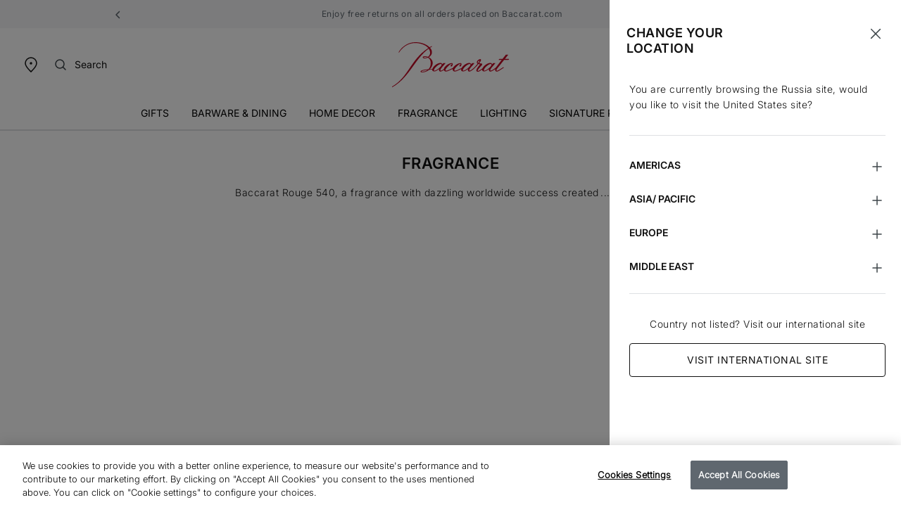

--- FILE ---
content_type: text/html;charset=UTF-8
request_url: https://www.baccarat.com/on/demandware.store/Sites-EUROPE-Site/en_RU/Page-Locale?modal=country
body_size: 3672
content:
<div class="modal js-selector-modal selector-modal fade" id="countrySelectorModal" tabindex="-1" role="dialog" aria-label="Country Selector" aria-hidden="true">
    <div class="modal-dialog country-selector-modal-dialog">
        <div class="modal-content country-selector-modal b-0">
            <div class="modal-header b-0">
                <span class="modal-header-title">
                    <div class="title-wrapper">
                        <h2 class="modal-title country-selector-title mb-0">
                            
                                Change your location
                            
                        </h2>
                    </div>
                    <button type="button" class="modal-close pt-0" data-dismiss="modal" data-action="/on/demandware.store/Sites-EUROPE-Site/en_RU/Page-SetLocale" data-code="en_RU" data-currency-code="EUR" data-site-id="EUROPE">
                        <span aria-hidden="true">
                            






<span class="svg-wrapper svg-icon-close " >
<svg xmlns='http://www.w3.org/2000/svg' class='h-auto svg-inline icon-close' width='24' height='24' viewBox='0 0 24 24' aria-hidden='true' fill='none'><path d='M5.63599 18.3638L18.3639 5.63585' stroke='#3E464A' stroke-width='1.5' stroke-linecap='round' stroke-linejoin='round'/><path d='M5.73145 5.54199L18.2687 18.4578' stroke='#3E464A' stroke-width='1.5' stroke-linecap='round' stroke-linejoin='round'/></svg>
</span>

                        </span>
                        <span class="sr-only">
                            Close
                        </span>
                    </button>
                </span>
            </div>
            <div id="modal-body-accordion" class="modal-body country-selector-wrapper">
                <p class="modal-information country-selector-info mb-0 pb-32">
                    
                        
                    
                        
                    
                        
                            
                                
                                
                                    You are currently browsing the <b>Russia</b> site, would you like to visit the <b>United States</b> site?
                                
                            
                            
                </p>
                <div class="pt-32">
                    









    
        
            <button type="button" class="region-btn" data-toggle="collapse" data-target="#collapseRegion0" aria-expanded="false" aria-controls="collapse-region0">
                Americas
                <span class="region-expander">
                    






<span class="svg-wrapper svg-icon-plus " >
<svg xmlns='http://www.w3.org/2000/svg' class='h-auto svg-inline icon-plus' width='24' height='24' viewBox='0 0 24 24' aria-hidden='true' fill='none'><path d='M12 12V18M6 12H12H6ZM18 12H12H18ZM12 12V6V12Z' stroke='#3E464A' stroke-width='1.5' stroke-linecap='round' stroke-linejoin='round'/></svg>
</span>

                </span>
                <span class="region-collapser d-none">
                    






<span class="svg-wrapper svg-icon-minus " >
<svg xmlns='http://www.w3.org/2000/svg' class='h-auto svg-inline icon-minus' width='24' height='24' viewBox='0 0 24 24' aria-hidden='true' fill='none'><path d='M6 12H12H18' stroke='#3E464A' stroke-width='1.5' stroke-linecap='round' stroke-linejoin='round'/></svg>
</span>

                </span>
            </button>
            <ul id="collapseRegion0" class="country-selector accordion-collapse collapse pt-4 px-0" data-parent="#modal-body-accordion">
                
                    <li class="country-selector-btn-container">
                        <button type="button" class="country-selector-btn js-country-selector-btn " data-action="https://www.baccarat.com/on/demandware.store/Sites-EUROPE-Site/en_RU/Page-SetLocale" data-code="en_US" data-currency-code="USD" data-site-id="NORA">
                            <p class="country mb-0">
                                
                                    United States
                                
                            </p>
                            <span class="currency">
                                USD
                                $
                            </span>
                            
                                






<span class="svg-wrapper svg-icon-bag " >
<svg xmlns='http://www.w3.org/2000/svg' class='h-auto svg-inline icon-bag' width='20' height='20' viewBox='0 0 20 20' aria-hidden='true' fill='none'><path d='M16.051 8.07975L17.2048 15.5798C17.3601 16.5893 16.579 17.4998 15.5576 17.4998H4.4429C3.42143 17.4998 2.64029 16.5893 2.79562 15.5798L3.94946 8.07975C4.07455 7.26669 4.77413 6.6665 5.59675 6.6665H14.4037C15.2263 6.6665 15.9259 7.26669 16.051 8.07975Z' stroke='#3E464A' stroke-width='1.5' stroke-linecap='round' stroke-linejoin='round'/><path d='M11.6668 4.16667C11.6668 3.24619 10.9207 2.5 10.0002 2.5C9.07966 2.5 8.3335 3.24619 8.3335 4.16667' stroke='#3E464A' stroke-width='1.5' stroke-linecap='round' stroke-linejoin='round'/></svg>
</span>

                            
                        </button>
                    </li>
                
                
                    <hr class="mt-24" />
                
            </ul>
        
    
        
            <button type="button" class="region-btn" data-toggle="collapse" data-target="#collapseRegion1" aria-expanded="false" aria-controls="collapse-region1">
                Asia/ Pacific
                <span class="region-expander">
                    






<span class="svg-wrapper svg-icon-plus " >
<svg xmlns='http://www.w3.org/2000/svg' class='h-auto svg-inline icon-plus' width='24' height='24' viewBox='0 0 24 24' aria-hidden='true' fill='none'><path d='M12 12V18M6 12H12H6ZM18 12H12H18ZM12 12V6V12Z' stroke='#3E464A' stroke-width='1.5' stroke-linecap='round' stroke-linejoin='round'/></svg>
</span>

                </span>
                <span class="region-collapser d-none">
                    






<span class="svg-wrapper svg-icon-minus " >
<svg xmlns='http://www.w3.org/2000/svg' class='h-auto svg-inline icon-minus' width='24' height='24' viewBox='0 0 24 24' aria-hidden='true' fill='none'><path d='M6 12H12H18' stroke='#3E464A' stroke-width='1.5' stroke-linecap='round' stroke-linejoin='round'/></svg>
</span>

                </span>
            </button>
            <ul id="collapseRegion1" class="country-selector accordion-collapse collapse pt-4 px-0" data-parent="#modal-body-accordion">
                
                    <li class="country-selector-btn-container">
                        <button type="button" class="country-selector-btn js-country-selector-btn " data-action="https://www.baccarat.com/on/demandware.store/Sites-EUROPE-Site/en_RU/Page-SetLocale" data-code="zh_CN" data-currency-code="CNY" data-site-id="APAC">
                            <p class="country mb-0">
                                
                                    

                                    <span lang="zh">
                                        中国大陆 
                                    </span>
                                    <span>
                                        / Mainland China
                                    </span>
                                
                            </p>
                            <span class="currency">
                                CNY
                                &yen;
                            </span>
                            
                        </button>
                    </li>
                
                    <li class="country-selector-btn-container">
                        <button type="button" class="country-selector-btn js-country-selector-btn " data-action="https://www.baccarat.com/on/demandware.store/Sites-EUROPE-Site/en_RU/Page-SetLocale" data-code="en_HK" data-currency-code="" data-site-id="APAC">
                            <p class="country mb-0">
                                
                                    

                                    <span lang="zh">
                                        中國香港特別行政區 
                                    </span>
                                    <span>
                                        / Hong Kong S.A.R.
                                    </span>
                                
                            </p>
                            <span class="currency">
                                
                                HK$
                            </span>
                            
                                






<span class="svg-wrapper svg-icon-bag " >
<svg xmlns='http://www.w3.org/2000/svg' class='h-auto svg-inline icon-bag' width='20' height='20' viewBox='0 0 20 20' aria-hidden='true' fill='none'><path d='M16.051 8.07975L17.2048 15.5798C17.3601 16.5893 16.579 17.4998 15.5576 17.4998H4.4429C3.42143 17.4998 2.64029 16.5893 2.79562 15.5798L3.94946 8.07975C4.07455 7.26669 4.77413 6.6665 5.59675 6.6665H14.4037C15.2263 6.6665 15.9259 7.26669 16.051 8.07975Z' stroke='#3E464A' stroke-width='1.5' stroke-linecap='round' stroke-linejoin='round'/><path d='M11.6668 4.16667C11.6668 3.24619 10.9207 2.5 10.0002 2.5C9.07966 2.5 8.3335 3.24619 8.3335 4.16667' stroke='#3E464A' stroke-width='1.5' stroke-linecap='round' stroke-linejoin='round'/></svg>
</span>

                            
                        </button>
                    </li>
                
                    <li class="country-selector-btn-container">
                        <button type="button" class="country-selector-btn js-country-selector-btn " data-action="https://www.baccarat.com/on/demandware.store/Sites-EUROPE-Site/en_RU/Page-SetLocale" data-code="ja_JP" data-currency-code="JPY" data-site-id="JAPAN">
                            <p class="country mb-0">
                                
                                    

                                    <span lang="ja">
                                        日本 
                                    </span>
                                    <span>
                                        / Japan
                                    </span>
                                
                            </p>
                            <span class="currency">
                                JPY
                                &yen;
                            </span>
                            
                                






<span class="svg-wrapper svg-icon-bag " >
<svg xmlns='http://www.w3.org/2000/svg' class='h-auto svg-inline icon-bag' width='20' height='20' viewBox='0 0 20 20' aria-hidden='true' fill='none'><path d='M16.051 8.07975L17.2048 15.5798C17.3601 16.5893 16.579 17.4998 15.5576 17.4998H4.4429C3.42143 17.4998 2.64029 16.5893 2.79562 15.5798L3.94946 8.07975C4.07455 7.26669 4.77413 6.6665 5.59675 6.6665H14.4037C15.2263 6.6665 15.9259 7.26669 16.051 8.07975Z' stroke='#3E464A' stroke-width='1.5' stroke-linecap='round' stroke-linejoin='round'/><path d='M11.6668 4.16667C11.6668 3.24619 10.9207 2.5 10.0002 2.5C9.07966 2.5 8.3335 3.24619 8.3335 4.16667' stroke='#3E464A' stroke-width='1.5' stroke-linecap='round' stroke-linejoin='round'/></svg>
</span>

                            
                        </button>
                    </li>
                
                    <li class="country-selector-btn-container">
                        <button type="button" class="country-selector-btn js-country-selector-btn " data-action="https://www.baccarat.com/on/demandware.store/Sites-EUROPE-Site/en_RU/Page-SetLocale" data-code="en_SG" data-currency-code="" data-site-id="APAC">
                            <p class="country mb-0">
                                
                                    Singapore
                                
                            </p>
                            <span class="currency">
                                
                                S$
                            </span>
                            
                                






<span class="svg-wrapper svg-icon-bag " >
<svg xmlns='http://www.w3.org/2000/svg' class='h-auto svg-inline icon-bag' width='20' height='20' viewBox='0 0 20 20' aria-hidden='true' fill='none'><path d='M16.051 8.07975L17.2048 15.5798C17.3601 16.5893 16.579 17.4998 15.5576 17.4998H4.4429C3.42143 17.4998 2.64029 16.5893 2.79562 15.5798L3.94946 8.07975C4.07455 7.26669 4.77413 6.6665 5.59675 6.6665H14.4037C15.2263 6.6665 15.9259 7.26669 16.051 8.07975Z' stroke='#3E464A' stroke-width='1.5' stroke-linecap='round' stroke-linejoin='round'/><path d='M11.6668 4.16667C11.6668 3.24619 10.9207 2.5 10.0002 2.5C9.07966 2.5 8.3335 3.24619 8.3335 4.16667' stroke='#3E464A' stroke-width='1.5' stroke-linecap='round' stroke-linejoin='round'/></svg>
</span>

                            
                        </button>
                    </li>
                
                    <li class="country-selector-btn-container">
                        <button type="button" class="country-selector-btn js-country-selector-btn " data-action="https://www.baccarat.com/on/demandware.store/Sites-EUROPE-Site/en_RU/Page-SetLocale" data-code="ko_KR" data-currency-code="KRW" data-site-id="APAC">
                            <p class="country mb-0">
                                
                                    

                                    <span lang="ko">
                                        대한민국 
                                    </span>
                                    <span>
                                        / South Korea
                                    </span>
                                
                            </p>
                            <span class="currency">
                                KRW
                                ₩
                            </span>
                            
                                






<span class="svg-wrapper svg-icon-bag " >
<svg xmlns='http://www.w3.org/2000/svg' class='h-auto svg-inline icon-bag' width='20' height='20' viewBox='0 0 20 20' aria-hidden='true' fill='none'><path d='M16.051 8.07975L17.2048 15.5798C17.3601 16.5893 16.579 17.4998 15.5576 17.4998H4.4429C3.42143 17.4998 2.64029 16.5893 2.79562 15.5798L3.94946 8.07975C4.07455 7.26669 4.77413 6.6665 5.59675 6.6665H14.4037C15.2263 6.6665 15.9259 7.26669 16.051 8.07975Z' stroke='#3E464A' stroke-width='1.5' stroke-linecap='round' stroke-linejoin='round'/><path d='M11.6668 4.16667C11.6668 3.24619 10.9207 2.5 10.0002 2.5C9.07966 2.5 8.3335 3.24619 8.3335 4.16667' stroke='#3E464A' stroke-width='1.5' stroke-linecap='round' stroke-linejoin='round'/></svg>
</span>

                            
                        </button>
                    </li>
                
                
                    <hr class="mt-24" />
                
            </ul>
        
    
        
            <button type="button" class="region-btn" data-toggle="collapse" data-target="#collapseRegion2" aria-expanded="false" aria-controls="collapse-region2">
                Europe
                <span class="region-expander">
                    






<span class="svg-wrapper svg-icon-plus " >
<svg xmlns='http://www.w3.org/2000/svg' class='h-auto svg-inline icon-plus' width='24' height='24' viewBox='0 0 24 24' aria-hidden='true' fill='none'><path d='M12 12V18M6 12H12H6ZM18 12H12H18ZM12 12V6V12Z' stroke='#3E464A' stroke-width='1.5' stroke-linecap='round' stroke-linejoin='round'/></svg>
</span>

                </span>
                <span class="region-collapser d-none">
                    






<span class="svg-wrapper svg-icon-minus " >
<svg xmlns='http://www.w3.org/2000/svg' class='h-auto svg-inline icon-minus' width='24' height='24' viewBox='0 0 24 24' aria-hidden='true' fill='none'><path d='M6 12H12H18' stroke='#3E464A' stroke-width='1.5' stroke-linecap='round' stroke-linejoin='round'/></svg>
</span>

                </span>
            </button>
            <ul id="collapseRegion2" class="country-selector accordion-collapse collapse pt-4 px-0" data-parent="#modal-body-accordion">
                
                    <li class="country-selector-btn-container">
                        <button type="button" class="country-selector-btn js-country-selector-btn " data-action="https://www.baccarat.com/on/demandware.store/Sites-EUROPE-Site/en_RU/Page-SetLocale" data-code="de_AT" data-currency-code="EUR" data-site-id="EUROPE">
                            <p class="country mb-0">
                                
                                    Austria
                                
                            </p>
                            <span class="currency">
                                EUR
                                &euro;
                            </span>
                            
                                






<span class="svg-wrapper svg-icon-bag " >
<svg xmlns='http://www.w3.org/2000/svg' class='h-auto svg-inline icon-bag' width='20' height='20' viewBox='0 0 20 20' aria-hidden='true' fill='none'><path d='M16.051 8.07975L17.2048 15.5798C17.3601 16.5893 16.579 17.4998 15.5576 17.4998H4.4429C3.42143 17.4998 2.64029 16.5893 2.79562 15.5798L3.94946 8.07975C4.07455 7.26669 4.77413 6.6665 5.59675 6.6665H14.4037C15.2263 6.6665 15.9259 7.26669 16.051 8.07975Z' stroke='#3E464A' stroke-width='1.5' stroke-linecap='round' stroke-linejoin='round'/><path d='M11.6668 4.16667C11.6668 3.24619 10.9207 2.5 10.0002 2.5C9.07966 2.5 8.3335 3.24619 8.3335 4.16667' stroke='#3E464A' stroke-width='1.5' stroke-linecap='round' stroke-linejoin='round'/></svg>
</span>

                            
                        </button>
                    </li>
                
                    <li class="country-selector-btn-container">
                        <button type="button" class="country-selector-btn js-country-selector-btn " data-action="https://www.baccarat.com/on/demandware.store/Sites-EUROPE-Site/en_RU/Page-SetLocale" data-code="fr_BE" data-currency-code="EUR" data-site-id="EUROPE">
                            <p class="country mb-0">
                                
                                    Belgium
                                
                            </p>
                            <span class="currency">
                                EUR
                                &euro;
                            </span>
                            
                                






<span class="svg-wrapper svg-icon-bag " >
<svg xmlns='http://www.w3.org/2000/svg' class='h-auto svg-inline icon-bag' width='20' height='20' viewBox='0 0 20 20' aria-hidden='true' fill='none'><path d='M16.051 8.07975L17.2048 15.5798C17.3601 16.5893 16.579 17.4998 15.5576 17.4998H4.4429C3.42143 17.4998 2.64029 16.5893 2.79562 15.5798L3.94946 8.07975C4.07455 7.26669 4.77413 6.6665 5.59675 6.6665H14.4037C15.2263 6.6665 15.9259 7.26669 16.051 8.07975Z' stroke='#3E464A' stroke-width='1.5' stroke-linecap='round' stroke-linejoin='round'/><path d='M11.6668 4.16667C11.6668 3.24619 10.9207 2.5 10.0002 2.5C9.07966 2.5 8.3335 3.24619 8.3335 4.16667' stroke='#3E464A' stroke-width='1.5' stroke-linecap='round' stroke-linejoin='round'/></svg>
</span>

                            
                        </button>
                    </li>
                
                    <li class="country-selector-btn-container">
                        <button type="button" class="country-selector-btn js-country-selector-btn " data-action="https://www.baccarat.com/on/demandware.store/Sites-EUROPE-Site/en_RU/Page-SetLocale" data-code="en_BG" data-currency-code="EUR" data-site-id="EUROPE">
                            <p class="country mb-0">
                                
                                    Bulgaria
                                
                            </p>
                            <span class="currency">
                                EUR
                                &euro;
                            </span>
                            
                                






<span class="svg-wrapper svg-icon-bag " >
<svg xmlns='http://www.w3.org/2000/svg' class='h-auto svg-inline icon-bag' width='20' height='20' viewBox='0 0 20 20' aria-hidden='true' fill='none'><path d='M16.051 8.07975L17.2048 15.5798C17.3601 16.5893 16.579 17.4998 15.5576 17.4998H4.4429C3.42143 17.4998 2.64029 16.5893 2.79562 15.5798L3.94946 8.07975C4.07455 7.26669 4.77413 6.6665 5.59675 6.6665H14.4037C15.2263 6.6665 15.9259 7.26669 16.051 8.07975Z' stroke='#3E464A' stroke-width='1.5' stroke-linecap='round' stroke-linejoin='round'/><path d='M11.6668 4.16667C11.6668 3.24619 10.9207 2.5 10.0002 2.5C9.07966 2.5 8.3335 3.24619 8.3335 4.16667' stroke='#3E464A' stroke-width='1.5' stroke-linecap='round' stroke-linejoin='round'/></svg>
</span>

                            
                        </button>
                    </li>
                
                    <li class="country-selector-btn-container">
                        <button type="button" class="country-selector-btn js-country-selector-btn " data-action="https://www.baccarat.com/on/demandware.store/Sites-EUROPE-Site/en_RU/Page-SetLocale" data-code="en_HR" data-currency-code="EUR" data-site-id="EUROPE">
                            <p class="country mb-0">
                                
                                    Croatia
                                
                            </p>
                            <span class="currency">
                                EUR
                                &euro;
                            </span>
                            
                                






<span class="svg-wrapper svg-icon-bag " >
<svg xmlns='http://www.w3.org/2000/svg' class='h-auto svg-inline icon-bag' width='20' height='20' viewBox='0 0 20 20' aria-hidden='true' fill='none'><path d='M16.051 8.07975L17.2048 15.5798C17.3601 16.5893 16.579 17.4998 15.5576 17.4998H4.4429C3.42143 17.4998 2.64029 16.5893 2.79562 15.5798L3.94946 8.07975C4.07455 7.26669 4.77413 6.6665 5.59675 6.6665H14.4037C15.2263 6.6665 15.9259 7.26669 16.051 8.07975Z' stroke='#3E464A' stroke-width='1.5' stroke-linecap='round' stroke-linejoin='round'/><path d='M11.6668 4.16667C11.6668 3.24619 10.9207 2.5 10.0002 2.5C9.07966 2.5 8.3335 3.24619 8.3335 4.16667' stroke='#3E464A' stroke-width='1.5' stroke-linecap='round' stroke-linejoin='round'/></svg>
</span>

                            
                        </button>
                    </li>
                
                    <li class="country-selector-btn-container">
                        <button type="button" class="country-selector-btn js-country-selector-btn " data-action="https://www.baccarat.com/on/demandware.store/Sites-EUROPE-Site/en_RU/Page-SetLocale" data-code="en_CY" data-currency-code="EUR" data-site-id="EUROPE">
                            <p class="country mb-0">
                                
                                    Cyprus
                                
                            </p>
                            <span class="currency">
                                EUR
                                &euro;
                            </span>
                            
                                






<span class="svg-wrapper svg-icon-bag " >
<svg xmlns='http://www.w3.org/2000/svg' class='h-auto svg-inline icon-bag' width='20' height='20' viewBox='0 0 20 20' aria-hidden='true' fill='none'><path d='M16.051 8.07975L17.2048 15.5798C17.3601 16.5893 16.579 17.4998 15.5576 17.4998H4.4429C3.42143 17.4998 2.64029 16.5893 2.79562 15.5798L3.94946 8.07975C4.07455 7.26669 4.77413 6.6665 5.59675 6.6665H14.4037C15.2263 6.6665 15.9259 7.26669 16.051 8.07975Z' stroke='#3E464A' stroke-width='1.5' stroke-linecap='round' stroke-linejoin='round'/><path d='M11.6668 4.16667C11.6668 3.24619 10.9207 2.5 10.0002 2.5C9.07966 2.5 8.3335 3.24619 8.3335 4.16667' stroke='#3E464A' stroke-width='1.5' stroke-linecap='round' stroke-linejoin='round'/></svg>
</span>

                            
                        </button>
                    </li>
                
                    <li class="country-selector-btn-container">
                        <button type="button" class="country-selector-btn js-country-selector-btn " data-action="https://www.baccarat.com/on/demandware.store/Sites-EUROPE-Site/en_RU/Page-SetLocale" data-code="en_CZ" data-currency-code="EUR" data-site-id="EUROPE">
                            <p class="country mb-0">
                                
                                    Czechia
                                
                            </p>
                            <span class="currency">
                                EUR
                                &euro;
                            </span>
                            
                                






<span class="svg-wrapper svg-icon-bag " >
<svg xmlns='http://www.w3.org/2000/svg' class='h-auto svg-inline icon-bag' width='20' height='20' viewBox='0 0 20 20' aria-hidden='true' fill='none'><path d='M16.051 8.07975L17.2048 15.5798C17.3601 16.5893 16.579 17.4998 15.5576 17.4998H4.4429C3.42143 17.4998 2.64029 16.5893 2.79562 15.5798L3.94946 8.07975C4.07455 7.26669 4.77413 6.6665 5.59675 6.6665H14.4037C15.2263 6.6665 15.9259 7.26669 16.051 8.07975Z' stroke='#3E464A' stroke-width='1.5' stroke-linecap='round' stroke-linejoin='round'/><path d='M11.6668 4.16667C11.6668 3.24619 10.9207 2.5 10.0002 2.5C9.07966 2.5 8.3335 3.24619 8.3335 4.16667' stroke='#3E464A' stroke-width='1.5' stroke-linecap='round' stroke-linejoin='round'/></svg>
</span>

                            
                        </button>
                    </li>
                
                    <li class="country-selector-btn-container">
                        <button type="button" class="country-selector-btn js-country-selector-btn " data-action="https://www.baccarat.com/on/demandware.store/Sites-EUROPE-Site/en_RU/Page-SetLocale" data-code="en_DK" data-currency-code="EUR" data-site-id="EUROPE">
                            <p class="country mb-0">
                                
                                    Denmark
                                
                            </p>
                            <span class="currency">
                                EUR
                                &euro;
                            </span>
                            
                                






<span class="svg-wrapper svg-icon-bag " >
<svg xmlns='http://www.w3.org/2000/svg' class='h-auto svg-inline icon-bag' width='20' height='20' viewBox='0 0 20 20' aria-hidden='true' fill='none'><path d='M16.051 8.07975L17.2048 15.5798C17.3601 16.5893 16.579 17.4998 15.5576 17.4998H4.4429C3.42143 17.4998 2.64029 16.5893 2.79562 15.5798L3.94946 8.07975C4.07455 7.26669 4.77413 6.6665 5.59675 6.6665H14.4037C15.2263 6.6665 15.9259 7.26669 16.051 8.07975Z' stroke='#3E464A' stroke-width='1.5' stroke-linecap='round' stroke-linejoin='round'/><path d='M11.6668 4.16667C11.6668 3.24619 10.9207 2.5 10.0002 2.5C9.07966 2.5 8.3335 3.24619 8.3335 4.16667' stroke='#3E464A' stroke-width='1.5' stroke-linecap='round' stroke-linejoin='round'/></svg>
</span>

                            
                        </button>
                    </li>
                
                    <li class="country-selector-btn-container">
                        <button type="button" class="country-selector-btn js-country-selector-btn " data-action="https://www.baccarat.com/on/demandware.store/Sites-EUROPE-Site/en_RU/Page-SetLocale" data-code="en_FI" data-currency-code="EUR" data-site-id="EUROPE">
                            <p class="country mb-0">
                                
                                    Finland
                                
                            </p>
                            <span class="currency">
                                EUR
                                &euro;
                            </span>
                            
                                






<span class="svg-wrapper svg-icon-bag " >
<svg xmlns='http://www.w3.org/2000/svg' class='h-auto svg-inline icon-bag' width='20' height='20' viewBox='0 0 20 20' aria-hidden='true' fill='none'><path d='M16.051 8.07975L17.2048 15.5798C17.3601 16.5893 16.579 17.4998 15.5576 17.4998H4.4429C3.42143 17.4998 2.64029 16.5893 2.79562 15.5798L3.94946 8.07975C4.07455 7.26669 4.77413 6.6665 5.59675 6.6665H14.4037C15.2263 6.6665 15.9259 7.26669 16.051 8.07975Z' stroke='#3E464A' stroke-width='1.5' stroke-linecap='round' stroke-linejoin='round'/><path d='M11.6668 4.16667C11.6668 3.24619 10.9207 2.5 10.0002 2.5C9.07966 2.5 8.3335 3.24619 8.3335 4.16667' stroke='#3E464A' stroke-width='1.5' stroke-linecap='round' stroke-linejoin='round'/></svg>
</span>

                            
                        </button>
                    </li>
                
                    <li class="country-selector-btn-container">
                        <button type="button" class="country-selector-btn js-country-selector-btn " data-action="https://www.baccarat.com/on/demandware.store/Sites-EUROPE-Site/en_RU/Page-SetLocale" data-code="fr_FR" data-currency-code="EUR" data-site-id="EUROPE">
                            <p class="country mb-0">
                                
                                    France
                                
                            </p>
                            <span class="currency">
                                EUR
                                &euro;
                            </span>
                            
                                






<span class="svg-wrapper svg-icon-bag " >
<svg xmlns='http://www.w3.org/2000/svg' class='h-auto svg-inline icon-bag' width='20' height='20' viewBox='0 0 20 20' aria-hidden='true' fill='none'><path d='M16.051 8.07975L17.2048 15.5798C17.3601 16.5893 16.579 17.4998 15.5576 17.4998H4.4429C3.42143 17.4998 2.64029 16.5893 2.79562 15.5798L3.94946 8.07975C4.07455 7.26669 4.77413 6.6665 5.59675 6.6665H14.4037C15.2263 6.6665 15.9259 7.26669 16.051 8.07975Z' stroke='#3E464A' stroke-width='1.5' stroke-linecap='round' stroke-linejoin='round'/><path d='M11.6668 4.16667C11.6668 3.24619 10.9207 2.5 10.0002 2.5C9.07966 2.5 8.3335 3.24619 8.3335 4.16667' stroke='#3E464A' stroke-width='1.5' stroke-linecap='round' stroke-linejoin='round'/></svg>
</span>

                            
                        </button>
                    </li>
                
                    <li class="country-selector-btn-container">
                        <button type="button" class="country-selector-btn js-country-selector-btn " data-action="https://www.baccarat.com/on/demandware.store/Sites-EUROPE-Site/en_RU/Page-SetLocale" data-code="de_DE" data-currency-code="EUR" data-site-id="EUROPE">
                            <p class="country mb-0">
                                
                                    Germany
                                
                            </p>
                            <span class="currency">
                                EUR
                                &euro;
                            </span>
                            
                                






<span class="svg-wrapper svg-icon-bag " >
<svg xmlns='http://www.w3.org/2000/svg' class='h-auto svg-inline icon-bag' width='20' height='20' viewBox='0 0 20 20' aria-hidden='true' fill='none'><path d='M16.051 8.07975L17.2048 15.5798C17.3601 16.5893 16.579 17.4998 15.5576 17.4998H4.4429C3.42143 17.4998 2.64029 16.5893 2.79562 15.5798L3.94946 8.07975C4.07455 7.26669 4.77413 6.6665 5.59675 6.6665H14.4037C15.2263 6.6665 15.9259 7.26669 16.051 8.07975Z' stroke='#3E464A' stroke-width='1.5' stroke-linecap='round' stroke-linejoin='round'/><path d='M11.6668 4.16667C11.6668 3.24619 10.9207 2.5 10.0002 2.5C9.07966 2.5 8.3335 3.24619 8.3335 4.16667' stroke='#3E464A' stroke-width='1.5' stroke-linecap='round' stroke-linejoin='round'/></svg>
</span>

                            
                        </button>
                    </li>
                
                    <li class="country-selector-btn-container">
                        <button type="button" class="country-selector-btn js-country-selector-btn " data-action="https://www.baccarat.com/on/demandware.store/Sites-EUROPE-Site/en_RU/Page-SetLocale" data-code="fr_GF" data-currency-code="EUR" data-site-id="EUROPE">
                            <p class="country mb-0">
                                
                                    French Guiana
                                
                            </p>
                            <span class="currency">
                                EUR
                                &euro;
                            </span>
                            
                                






<span class="svg-wrapper svg-icon-bag " >
<svg xmlns='http://www.w3.org/2000/svg' class='h-auto svg-inline icon-bag' width='20' height='20' viewBox='0 0 20 20' aria-hidden='true' fill='none'><path d='M16.051 8.07975L17.2048 15.5798C17.3601 16.5893 16.579 17.4998 15.5576 17.4998H4.4429C3.42143 17.4998 2.64029 16.5893 2.79562 15.5798L3.94946 8.07975C4.07455 7.26669 4.77413 6.6665 5.59675 6.6665H14.4037C15.2263 6.6665 15.9259 7.26669 16.051 8.07975Z' stroke='#3E464A' stroke-width='1.5' stroke-linecap='round' stroke-linejoin='round'/><path d='M11.6668 4.16667C11.6668 3.24619 10.9207 2.5 10.0002 2.5C9.07966 2.5 8.3335 3.24619 8.3335 4.16667' stroke='#3E464A' stroke-width='1.5' stroke-linecap='round' stroke-linejoin='round'/></svg>
</span>

                            
                        </button>
                    </li>
                
                    <li class="country-selector-btn-container">
                        <button type="button" class="country-selector-btn js-country-selector-btn " data-action="https://www.baccarat.com/on/demandware.store/Sites-EUROPE-Site/en_RU/Page-SetLocale" data-code="fr_GP" data-currency-code="EUR" data-site-id="EUROPE">
                            <p class="country mb-0">
                                
                                    Guadeloupe
                                
                            </p>
                            <span class="currency">
                                EUR
                                &euro;
                            </span>
                            
                                






<span class="svg-wrapper svg-icon-bag " >
<svg xmlns='http://www.w3.org/2000/svg' class='h-auto svg-inline icon-bag' width='20' height='20' viewBox='0 0 20 20' aria-hidden='true' fill='none'><path d='M16.051 8.07975L17.2048 15.5798C17.3601 16.5893 16.579 17.4998 15.5576 17.4998H4.4429C3.42143 17.4998 2.64029 16.5893 2.79562 15.5798L3.94946 8.07975C4.07455 7.26669 4.77413 6.6665 5.59675 6.6665H14.4037C15.2263 6.6665 15.9259 7.26669 16.051 8.07975Z' stroke='#3E464A' stroke-width='1.5' stroke-linecap='round' stroke-linejoin='round'/><path d='M11.6668 4.16667C11.6668 3.24619 10.9207 2.5 10.0002 2.5C9.07966 2.5 8.3335 3.24619 8.3335 4.16667' stroke='#3E464A' stroke-width='1.5' stroke-linecap='round' stroke-linejoin='round'/></svg>
</span>

                            
                        </button>
                    </li>
                
                    <li class="country-selector-btn-container">
                        <button type="button" class="country-selector-btn js-country-selector-btn " data-action="https://www.baccarat.com/on/demandware.store/Sites-EUROPE-Site/en_RU/Page-SetLocale" data-code="en_GR" data-currency-code="EUR" data-site-id="EUROPE">
                            <p class="country mb-0">
                                
                                    Greece
                                
                            </p>
                            <span class="currency">
                                EUR
                                &euro;
                            </span>
                            
                                






<span class="svg-wrapper svg-icon-bag " >
<svg xmlns='http://www.w3.org/2000/svg' class='h-auto svg-inline icon-bag' width='20' height='20' viewBox='0 0 20 20' aria-hidden='true' fill='none'><path d='M16.051 8.07975L17.2048 15.5798C17.3601 16.5893 16.579 17.4998 15.5576 17.4998H4.4429C3.42143 17.4998 2.64029 16.5893 2.79562 15.5798L3.94946 8.07975C4.07455 7.26669 4.77413 6.6665 5.59675 6.6665H14.4037C15.2263 6.6665 15.9259 7.26669 16.051 8.07975Z' stroke='#3E464A' stroke-width='1.5' stroke-linecap='round' stroke-linejoin='round'/><path d='M11.6668 4.16667C11.6668 3.24619 10.9207 2.5 10.0002 2.5C9.07966 2.5 8.3335 3.24619 8.3335 4.16667' stroke='#3E464A' stroke-width='1.5' stroke-linecap='round' stroke-linejoin='round'/></svg>
</span>

                            
                        </button>
                    </li>
                
                    <li class="country-selector-btn-container">
                        <button type="button" class="country-selector-btn js-country-selector-btn " data-action="https://www.baccarat.com/on/demandware.store/Sites-EUROPE-Site/en_RU/Page-SetLocale" data-code="en_HU" data-currency-code="EUR" data-site-id="EUROPE">
                            <p class="country mb-0">
                                
                                    Hungary
                                
                            </p>
                            <span class="currency">
                                EUR
                                &euro;
                            </span>
                            
                                






<span class="svg-wrapper svg-icon-bag " >
<svg xmlns='http://www.w3.org/2000/svg' class='h-auto svg-inline icon-bag' width='20' height='20' viewBox='0 0 20 20' aria-hidden='true' fill='none'><path d='M16.051 8.07975L17.2048 15.5798C17.3601 16.5893 16.579 17.4998 15.5576 17.4998H4.4429C3.42143 17.4998 2.64029 16.5893 2.79562 15.5798L3.94946 8.07975C4.07455 7.26669 4.77413 6.6665 5.59675 6.6665H14.4037C15.2263 6.6665 15.9259 7.26669 16.051 8.07975Z' stroke='#3E464A' stroke-width='1.5' stroke-linecap='round' stroke-linejoin='round'/><path d='M11.6668 4.16667C11.6668 3.24619 10.9207 2.5 10.0002 2.5C9.07966 2.5 8.3335 3.24619 8.3335 4.16667' stroke='#3E464A' stroke-width='1.5' stroke-linecap='round' stroke-linejoin='round'/></svg>
</span>

                            
                        </button>
                    </li>
                
                    <li class="country-selector-btn-container">
                        <button type="button" class="country-selector-btn js-country-selector-btn " data-action="https://www.baccarat.com/on/demandware.store/Sites-EUROPE-Site/en_RU/Page-SetLocale" data-code="en_IE" data-currency-code="EUR" data-site-id="EUROPE">
                            <p class="country mb-0">
                                
                                    Ireland
                                
                            </p>
                            <span class="currency">
                                EUR
                                &euro;
                            </span>
                            
                                






<span class="svg-wrapper svg-icon-bag " >
<svg xmlns='http://www.w3.org/2000/svg' class='h-auto svg-inline icon-bag' width='20' height='20' viewBox='0 0 20 20' aria-hidden='true' fill='none'><path d='M16.051 8.07975L17.2048 15.5798C17.3601 16.5893 16.579 17.4998 15.5576 17.4998H4.4429C3.42143 17.4998 2.64029 16.5893 2.79562 15.5798L3.94946 8.07975C4.07455 7.26669 4.77413 6.6665 5.59675 6.6665H14.4037C15.2263 6.6665 15.9259 7.26669 16.051 8.07975Z' stroke='#3E464A' stroke-width='1.5' stroke-linecap='round' stroke-linejoin='round'/><path d='M11.6668 4.16667C11.6668 3.24619 10.9207 2.5 10.0002 2.5C9.07966 2.5 8.3335 3.24619 8.3335 4.16667' stroke='#3E464A' stroke-width='1.5' stroke-linecap='round' stroke-linejoin='round'/></svg>
</span>

                            
                        </button>
                    </li>
                
                    <li class="country-selector-btn-container">
                        <button type="button" class="country-selector-btn js-country-selector-btn " data-action="https://www.baccarat.com/on/demandware.store/Sites-EUROPE-Site/en_RU/Page-SetLocale" data-code="it_IT" data-currency-code="EUR" data-site-id="EUROPE">
                            <p class="country mb-0">
                                
                                    Italy
                                
                            </p>
                            <span class="currency">
                                EUR
                                &euro;
                            </span>
                            
                                






<span class="svg-wrapper svg-icon-bag " >
<svg xmlns='http://www.w3.org/2000/svg' class='h-auto svg-inline icon-bag' width='20' height='20' viewBox='0 0 20 20' aria-hidden='true' fill='none'><path d='M16.051 8.07975L17.2048 15.5798C17.3601 16.5893 16.579 17.4998 15.5576 17.4998H4.4429C3.42143 17.4998 2.64029 16.5893 2.79562 15.5798L3.94946 8.07975C4.07455 7.26669 4.77413 6.6665 5.59675 6.6665H14.4037C15.2263 6.6665 15.9259 7.26669 16.051 8.07975Z' stroke='#3E464A' stroke-width='1.5' stroke-linecap='round' stroke-linejoin='round'/><path d='M11.6668 4.16667C11.6668 3.24619 10.9207 2.5 10.0002 2.5C9.07966 2.5 8.3335 3.24619 8.3335 4.16667' stroke='#3E464A' stroke-width='1.5' stroke-linecap='round' stroke-linejoin='round'/></svg>
</span>

                            
                        </button>
                    </li>
                
                    <li class="country-selector-btn-container">
                        <button type="button" class="country-selector-btn js-country-selector-btn " data-action="https://www.baccarat.com/on/demandware.store/Sites-EUROPE-Site/en_RU/Page-SetLocale" data-code="en_LU" data-currency-code="EUR" data-site-id="EUROPE">
                            <p class="country mb-0">
                                
                                    Luxembourg
                                
                            </p>
                            <span class="currency">
                                EUR
                                &euro;
                            </span>
                            
                                






<span class="svg-wrapper svg-icon-bag " >
<svg xmlns='http://www.w3.org/2000/svg' class='h-auto svg-inline icon-bag' width='20' height='20' viewBox='0 0 20 20' aria-hidden='true' fill='none'><path d='M16.051 8.07975L17.2048 15.5798C17.3601 16.5893 16.579 17.4998 15.5576 17.4998H4.4429C3.42143 17.4998 2.64029 16.5893 2.79562 15.5798L3.94946 8.07975C4.07455 7.26669 4.77413 6.6665 5.59675 6.6665H14.4037C15.2263 6.6665 15.9259 7.26669 16.051 8.07975Z' stroke='#3E464A' stroke-width='1.5' stroke-linecap='round' stroke-linejoin='round'/><path d='M11.6668 4.16667C11.6668 3.24619 10.9207 2.5 10.0002 2.5C9.07966 2.5 8.3335 3.24619 8.3335 4.16667' stroke='#3E464A' stroke-width='1.5' stroke-linecap='round' stroke-linejoin='round'/></svg>
</span>

                            
                        </button>
                    </li>
                
                    <li class="country-selector-btn-container">
                        <button type="button" class="country-selector-btn js-country-selector-btn " data-action="https://www.baccarat.com/on/demandware.store/Sites-EUROPE-Site/en_RU/Page-SetLocale" data-code="en_MT" data-currency-code="EUR" data-site-id="EUROPE">
                            <p class="country mb-0">
                                
                                    Malta
                                
                            </p>
                            <span class="currency">
                                EUR
                                &euro;
                            </span>
                            
                                






<span class="svg-wrapper svg-icon-bag " >
<svg xmlns='http://www.w3.org/2000/svg' class='h-auto svg-inline icon-bag' width='20' height='20' viewBox='0 0 20 20' aria-hidden='true' fill='none'><path d='M16.051 8.07975L17.2048 15.5798C17.3601 16.5893 16.579 17.4998 15.5576 17.4998H4.4429C3.42143 17.4998 2.64029 16.5893 2.79562 15.5798L3.94946 8.07975C4.07455 7.26669 4.77413 6.6665 5.59675 6.6665H14.4037C15.2263 6.6665 15.9259 7.26669 16.051 8.07975Z' stroke='#3E464A' stroke-width='1.5' stroke-linecap='round' stroke-linejoin='round'/><path d='M11.6668 4.16667C11.6668 3.24619 10.9207 2.5 10.0002 2.5C9.07966 2.5 8.3335 3.24619 8.3335 4.16667' stroke='#3E464A' stroke-width='1.5' stroke-linecap='round' stroke-linejoin='round'/></svg>
</span>

                            
                        </button>
                    </li>
                
                    <li class="country-selector-btn-container">
                        <button type="button" class="country-selector-btn js-country-selector-btn " data-action="https://www.baccarat.com/on/demandware.store/Sites-EUROPE-Site/en_RU/Page-SetLocale" data-code="fr_MQ" data-currency-code="EUR" data-site-id="EUROPE">
                            <p class="country mb-0">
                                
                                    Martinique
                                
                            </p>
                            <span class="currency">
                                EUR
                                &euro;
                            </span>
                            
                                






<span class="svg-wrapper svg-icon-bag " >
<svg xmlns='http://www.w3.org/2000/svg' class='h-auto svg-inline icon-bag' width='20' height='20' viewBox='0 0 20 20' aria-hidden='true' fill='none'><path d='M16.051 8.07975L17.2048 15.5798C17.3601 16.5893 16.579 17.4998 15.5576 17.4998H4.4429C3.42143 17.4998 2.64029 16.5893 2.79562 15.5798L3.94946 8.07975C4.07455 7.26669 4.77413 6.6665 5.59675 6.6665H14.4037C15.2263 6.6665 15.9259 7.26669 16.051 8.07975Z' stroke='#3E464A' stroke-width='1.5' stroke-linecap='round' stroke-linejoin='round'/><path d='M11.6668 4.16667C11.6668 3.24619 10.9207 2.5 10.0002 2.5C9.07966 2.5 8.3335 3.24619 8.3335 4.16667' stroke='#3E464A' stroke-width='1.5' stroke-linecap='round' stroke-linejoin='round'/></svg>
</span>

                            
                        </button>
                    </li>
                
                    <li class="country-selector-btn-container">
                        <button type="button" class="country-selector-btn js-country-selector-btn " data-action="https://www.baccarat.com/on/demandware.store/Sites-EUROPE-Site/en_RU/Page-SetLocale" data-code="en_NL" data-currency-code="EUR" data-site-id="EUROPE">
                            <p class="country mb-0">
                                
                                    Netherlands
                                
                            </p>
                            <span class="currency">
                                EUR
                                &euro;
                            </span>
                            
                                






<span class="svg-wrapper svg-icon-bag " >
<svg xmlns='http://www.w3.org/2000/svg' class='h-auto svg-inline icon-bag' width='20' height='20' viewBox='0 0 20 20' aria-hidden='true' fill='none'><path d='M16.051 8.07975L17.2048 15.5798C17.3601 16.5893 16.579 17.4998 15.5576 17.4998H4.4429C3.42143 17.4998 2.64029 16.5893 2.79562 15.5798L3.94946 8.07975C4.07455 7.26669 4.77413 6.6665 5.59675 6.6665H14.4037C15.2263 6.6665 15.9259 7.26669 16.051 8.07975Z' stroke='#3E464A' stroke-width='1.5' stroke-linecap='round' stroke-linejoin='round'/><path d='M11.6668 4.16667C11.6668 3.24619 10.9207 2.5 10.0002 2.5C9.07966 2.5 8.3335 3.24619 8.3335 4.16667' stroke='#3E464A' stroke-width='1.5' stroke-linecap='round' stroke-linejoin='round'/></svg>
</span>

                            
                        </button>
                    </li>
                
                    <li class="country-selector-btn-container">
                        <button type="button" class="country-selector-btn js-country-selector-btn " data-action="https://www.baccarat.com/on/demandware.store/Sites-EUROPE-Site/en_RU/Page-SetLocale" data-code="en_PL" data-currency-code="EUR" data-site-id="EUROPE">
                            <p class="country mb-0">
                                
                                    Poland
                                
                            </p>
                            <span class="currency">
                                EUR
                                &euro;
                            </span>
                            
                                






<span class="svg-wrapper svg-icon-bag " >
<svg xmlns='http://www.w3.org/2000/svg' class='h-auto svg-inline icon-bag' width='20' height='20' viewBox='0 0 20 20' aria-hidden='true' fill='none'><path d='M16.051 8.07975L17.2048 15.5798C17.3601 16.5893 16.579 17.4998 15.5576 17.4998H4.4429C3.42143 17.4998 2.64029 16.5893 2.79562 15.5798L3.94946 8.07975C4.07455 7.26669 4.77413 6.6665 5.59675 6.6665H14.4037C15.2263 6.6665 15.9259 7.26669 16.051 8.07975Z' stroke='#3E464A' stroke-width='1.5' stroke-linecap='round' stroke-linejoin='round'/><path d='M11.6668 4.16667C11.6668 3.24619 10.9207 2.5 10.0002 2.5C9.07966 2.5 8.3335 3.24619 8.3335 4.16667' stroke='#3E464A' stroke-width='1.5' stroke-linecap='round' stroke-linejoin='round'/></svg>
</span>

                            
                        </button>
                    </li>
                
                    <li class="country-selector-btn-container">
                        <button type="button" class="country-selector-btn js-country-selector-btn " data-action="https://www.baccarat.com/on/demandware.store/Sites-EUROPE-Site/en_RU/Page-SetLocale" data-code="en_PT" data-currency-code="EUR" data-site-id="EUROPE">
                            <p class="country mb-0">
                                
                                    Portugal
                                
                            </p>
                            <span class="currency">
                                EUR
                                &euro;
                            </span>
                            
                                






<span class="svg-wrapper svg-icon-bag " >
<svg xmlns='http://www.w3.org/2000/svg' class='h-auto svg-inline icon-bag' width='20' height='20' viewBox='0 0 20 20' aria-hidden='true' fill='none'><path d='M16.051 8.07975L17.2048 15.5798C17.3601 16.5893 16.579 17.4998 15.5576 17.4998H4.4429C3.42143 17.4998 2.64029 16.5893 2.79562 15.5798L3.94946 8.07975C4.07455 7.26669 4.77413 6.6665 5.59675 6.6665H14.4037C15.2263 6.6665 15.9259 7.26669 16.051 8.07975Z' stroke='#3E464A' stroke-width='1.5' stroke-linecap='round' stroke-linejoin='round'/><path d='M11.6668 4.16667C11.6668 3.24619 10.9207 2.5 10.0002 2.5C9.07966 2.5 8.3335 3.24619 8.3335 4.16667' stroke='#3E464A' stroke-width='1.5' stroke-linecap='round' stroke-linejoin='round'/></svg>
</span>

                            
                        </button>
                    </li>
                
                    <li class="country-selector-btn-container">
                        <button type="button" class="country-selector-btn js-country-selector-btn " data-action="https://www.baccarat.com/on/demandware.store/Sites-EUROPE-Site/en_RU/Page-SetLocale" data-code="fr_RE" data-currency-code="EUR" data-site-id="EUROPE">
                            <p class="country mb-0">
                                
                                    R&eacute;union
                                
                            </p>
                            <span class="currency">
                                EUR
                                &euro;
                            </span>
                            
                                






<span class="svg-wrapper svg-icon-bag " >
<svg xmlns='http://www.w3.org/2000/svg' class='h-auto svg-inline icon-bag' width='20' height='20' viewBox='0 0 20 20' aria-hidden='true' fill='none'><path d='M16.051 8.07975L17.2048 15.5798C17.3601 16.5893 16.579 17.4998 15.5576 17.4998H4.4429C3.42143 17.4998 2.64029 16.5893 2.79562 15.5798L3.94946 8.07975C4.07455 7.26669 4.77413 6.6665 5.59675 6.6665H14.4037C15.2263 6.6665 15.9259 7.26669 16.051 8.07975Z' stroke='#3E464A' stroke-width='1.5' stroke-linecap='round' stroke-linejoin='round'/><path d='M11.6668 4.16667C11.6668 3.24619 10.9207 2.5 10.0002 2.5C9.07966 2.5 8.3335 3.24619 8.3335 4.16667' stroke='#3E464A' stroke-width='1.5' stroke-linecap='round' stroke-linejoin='round'/></svg>
</span>

                            
                        </button>
                    </li>
                
                    <li class="country-selector-btn-container">
                        <button type="button" class="country-selector-btn js-country-selector-btn " data-action="https://www.baccarat.com/on/demandware.store/Sites-EUROPE-Site/en_RU/Page-SetLocale" data-code="en_RO" data-currency-code="EUR" data-site-id="EUROPE">
                            <p class="country mb-0">
                                
                                    Romania
                                
                            </p>
                            <span class="currency">
                                EUR
                                &euro;
                            </span>
                            
                                






<span class="svg-wrapper svg-icon-bag " >
<svg xmlns='http://www.w3.org/2000/svg' class='h-auto svg-inline icon-bag' width='20' height='20' viewBox='0 0 20 20' aria-hidden='true' fill='none'><path d='M16.051 8.07975L17.2048 15.5798C17.3601 16.5893 16.579 17.4998 15.5576 17.4998H4.4429C3.42143 17.4998 2.64029 16.5893 2.79562 15.5798L3.94946 8.07975C4.07455 7.26669 4.77413 6.6665 5.59675 6.6665H14.4037C15.2263 6.6665 15.9259 7.26669 16.051 8.07975Z' stroke='#3E464A' stroke-width='1.5' stroke-linecap='round' stroke-linejoin='round'/><path d='M11.6668 4.16667C11.6668 3.24619 10.9207 2.5 10.0002 2.5C9.07966 2.5 8.3335 3.24619 8.3335 4.16667' stroke='#3E464A' stroke-width='1.5' stroke-linecap='round' stroke-linejoin='round'/></svg>
</span>

                            
                        </button>
                    </li>
                
                    <li class="country-selector-btn-container">
                        <button type="button" class="country-selector-btn js-country-selector-btn current-country" data-action="" data-code="en_RU" data-currency-code="RUB" data-site-id="EUROPE">
                            <p class="country mb-0">
                                
                                    Russia
                                
                            </p>
                            <span class="currency">
                                RUB
                                руб
                            </span>
                            
                        </button>
                    </li>
                
                    <li class="country-selector-btn-container">
                        <button type="button" class="country-selector-btn js-country-selector-btn " data-action="https://www.baccarat.com/on/demandware.store/Sites-EUROPE-Site/en_RU/Page-SetLocale" data-code="en_SK" data-currency-code="EUR" data-site-id="EUROPE">
                            <p class="country mb-0">
                                
                                    Slovakia
                                
                            </p>
                            <span class="currency">
                                EUR
                                &euro;
                            </span>
                            
                                






<span class="svg-wrapper svg-icon-bag " >
<svg xmlns='http://www.w3.org/2000/svg' class='h-auto svg-inline icon-bag' width='20' height='20' viewBox='0 0 20 20' aria-hidden='true' fill='none'><path d='M16.051 8.07975L17.2048 15.5798C17.3601 16.5893 16.579 17.4998 15.5576 17.4998H4.4429C3.42143 17.4998 2.64029 16.5893 2.79562 15.5798L3.94946 8.07975C4.07455 7.26669 4.77413 6.6665 5.59675 6.6665H14.4037C15.2263 6.6665 15.9259 7.26669 16.051 8.07975Z' stroke='#3E464A' stroke-width='1.5' stroke-linecap='round' stroke-linejoin='round'/><path d='M11.6668 4.16667C11.6668 3.24619 10.9207 2.5 10.0002 2.5C9.07966 2.5 8.3335 3.24619 8.3335 4.16667' stroke='#3E464A' stroke-width='1.5' stroke-linecap='round' stroke-linejoin='round'/></svg>
</span>

                            
                        </button>
                    </li>
                
                    <li class="country-selector-btn-container">
                        <button type="button" class="country-selector-btn js-country-selector-btn " data-action="https://www.baccarat.com/on/demandware.store/Sites-EUROPE-Site/en_RU/Page-SetLocale" data-code="en_SI" data-currency-code="EUR" data-site-id="EUROPE">
                            <p class="country mb-0">
                                
                                    Slovenia
                                
                            </p>
                            <span class="currency">
                                EUR
                                &euro;
                            </span>
                            
                                






<span class="svg-wrapper svg-icon-bag " >
<svg xmlns='http://www.w3.org/2000/svg' class='h-auto svg-inline icon-bag' width='20' height='20' viewBox='0 0 20 20' aria-hidden='true' fill='none'><path d='M16.051 8.07975L17.2048 15.5798C17.3601 16.5893 16.579 17.4998 15.5576 17.4998H4.4429C3.42143 17.4998 2.64029 16.5893 2.79562 15.5798L3.94946 8.07975C4.07455 7.26669 4.77413 6.6665 5.59675 6.6665H14.4037C15.2263 6.6665 15.9259 7.26669 16.051 8.07975Z' stroke='#3E464A' stroke-width='1.5' stroke-linecap='round' stroke-linejoin='round'/><path d='M11.6668 4.16667C11.6668 3.24619 10.9207 2.5 10.0002 2.5C9.07966 2.5 8.3335 3.24619 8.3335 4.16667' stroke='#3E464A' stroke-width='1.5' stroke-linecap='round' stroke-linejoin='round'/></svg>
</span>

                            
                        </button>
                    </li>
                
                    <li class="country-selector-btn-container">
                        <button type="button" class="country-selector-btn js-country-selector-btn " data-action="https://www.baccarat.com/on/demandware.store/Sites-EUROPE-Site/en_RU/Page-SetLocale" data-code="es_ES" data-currency-code="EUR" data-site-id="EUROPE">
                            <p class="country mb-0">
                                
                                    Spain
                                
                            </p>
                            <span class="currency">
                                EUR
                                &euro;
                            </span>
                            
                                






<span class="svg-wrapper svg-icon-bag " >
<svg xmlns='http://www.w3.org/2000/svg' class='h-auto svg-inline icon-bag' width='20' height='20' viewBox='0 0 20 20' aria-hidden='true' fill='none'><path d='M16.051 8.07975L17.2048 15.5798C17.3601 16.5893 16.579 17.4998 15.5576 17.4998H4.4429C3.42143 17.4998 2.64029 16.5893 2.79562 15.5798L3.94946 8.07975C4.07455 7.26669 4.77413 6.6665 5.59675 6.6665H14.4037C15.2263 6.6665 15.9259 7.26669 16.051 8.07975Z' stroke='#3E464A' stroke-width='1.5' stroke-linecap='round' stroke-linejoin='round'/><path d='M11.6668 4.16667C11.6668 3.24619 10.9207 2.5 10.0002 2.5C9.07966 2.5 8.3335 3.24619 8.3335 4.16667' stroke='#3E464A' stroke-width='1.5' stroke-linecap='round' stroke-linejoin='round'/></svg>
</span>

                            
                        </button>
                    </li>
                
                    <li class="country-selector-btn-container">
                        <button type="button" class="country-selector-btn js-country-selector-btn " data-action="https://www.baccarat.com/on/demandware.store/Sites-EUROPE-Site/en_RU/Page-SetLocale" data-code="en_SE" data-currency-code="EUR" data-site-id="EUROPE">
                            <p class="country mb-0">
                                
                                    Sweden
                                
                            </p>
                            <span class="currency">
                                EUR
                                &euro;
                            </span>
                            
                                






<span class="svg-wrapper svg-icon-bag " >
<svg xmlns='http://www.w3.org/2000/svg' class='h-auto svg-inline icon-bag' width='20' height='20' viewBox='0 0 20 20' aria-hidden='true' fill='none'><path d='M16.051 8.07975L17.2048 15.5798C17.3601 16.5893 16.579 17.4998 15.5576 17.4998H4.4429C3.42143 17.4998 2.64029 16.5893 2.79562 15.5798L3.94946 8.07975C4.07455 7.26669 4.77413 6.6665 5.59675 6.6665H14.4037C15.2263 6.6665 15.9259 7.26669 16.051 8.07975Z' stroke='#3E464A' stroke-width='1.5' stroke-linecap='round' stroke-linejoin='round'/><path d='M11.6668 4.16667C11.6668 3.24619 10.9207 2.5 10.0002 2.5C9.07966 2.5 8.3335 3.24619 8.3335 4.16667' stroke='#3E464A' stroke-width='1.5' stroke-linecap='round' stroke-linejoin='round'/></svg>
</span>

                            
                        </button>
                    </li>
                
                    <li class="country-selector-btn-container">
                        <button type="button" class="country-selector-btn js-country-selector-btn " data-action="https://www.baccarat.com/on/demandware.store/Sites-EUROPE-Site/en_RU/Page-SetLocale" data-code="en_GB" data-currency-code="GBP" data-site-id="EUROPE">
                            <p class="country mb-0">
                                
                                    United Kingdom
                                
                            </p>
                            <span class="currency">
                                GBP
                                &pound;
                            </span>
                            
                                






<span class="svg-wrapper svg-icon-bag " >
<svg xmlns='http://www.w3.org/2000/svg' class='h-auto svg-inline icon-bag' width='20' height='20' viewBox='0 0 20 20' aria-hidden='true' fill='none'><path d='M16.051 8.07975L17.2048 15.5798C17.3601 16.5893 16.579 17.4998 15.5576 17.4998H4.4429C3.42143 17.4998 2.64029 16.5893 2.79562 15.5798L3.94946 8.07975C4.07455 7.26669 4.77413 6.6665 5.59675 6.6665H14.4037C15.2263 6.6665 15.9259 7.26669 16.051 8.07975Z' stroke='#3E464A' stroke-width='1.5' stroke-linecap='round' stroke-linejoin='round'/><path d='M11.6668 4.16667C11.6668 3.24619 10.9207 2.5 10.0002 2.5C9.07966 2.5 8.3335 3.24619 8.3335 4.16667' stroke='#3E464A' stroke-width='1.5' stroke-linecap='round' stroke-linejoin='round'/></svg>
</span>

                            
                        </button>
                    </li>
                
                
                    <hr class="mt-24" />
                
            </ul>
        
    
        
    
        
            <button type="button" class="region-btn" data-toggle="collapse" data-target="#collapseRegion4" aria-expanded="false" aria-controls="collapse-region4">
                Middle East
                <span class="region-expander">
                    






<span class="svg-wrapper svg-icon-plus " >
<svg xmlns='http://www.w3.org/2000/svg' class='h-auto svg-inline icon-plus' width='24' height='24' viewBox='0 0 24 24' aria-hidden='true' fill='none'><path d='M12 12V18M6 12H12H6ZM18 12H12H18ZM12 12V6V12Z' stroke='#3E464A' stroke-width='1.5' stroke-linecap='round' stroke-linejoin='round'/></svg>
</span>

                </span>
                <span class="region-collapser d-none">
                    






<span class="svg-wrapper svg-icon-minus " >
<svg xmlns='http://www.w3.org/2000/svg' class='h-auto svg-inline icon-minus' width='24' height='24' viewBox='0 0 24 24' aria-hidden='true' fill='none'><path d='M6 12H12H18' stroke='#3E464A' stroke-width='1.5' stroke-linecap='round' stroke-linejoin='round'/></svg>
</span>

                </span>
            </button>
            <ul id="collapseRegion4" class="country-selector accordion-collapse collapse pt-4 px-0" data-parent="#modal-body-accordion">
                
                    <li class="country-selector-btn-container">
                        <button type="button" class="country-selector-btn js-country-selector-btn " data-action="https://www.baccarat.com/on/demandware.store/Sites-EUROPE-Site/en_RU/Page-SetLocale" data-code="ar_KW" data-currency-code="KWD" data-site-id="MIDDLEEAST">
                            <p class="country mb-0">
                                
                                    

                                    <span lang="ar">
                                        الكويت 
                                    </span>
                                    <span>
                                        / Kuwait
                                    </span>
                                
                            </p>
                            <span class="currency">
                                KWD
                                د.ك
                            </span>
                            
                        </button>
                    </li>
                
                    <li class="country-selector-btn-container">
                        <button type="button" class="country-selector-btn js-country-selector-btn " data-action="https://www.baccarat.com/on/demandware.store/Sites-EUROPE-Site/en_RU/Page-SetLocale" data-code="ar_QA" data-currency-code="QAR" data-site-id="MIDDLEEAST">
                            <p class="country mb-0">
                                
                                    

                                    <span lang="ar">
                                        قطر 
                                    </span>
                                    <span>
                                        / Qatar
                                    </span>
                                
                            </p>
                            <span class="currency">
                                QAR
                                ر.ق
                            </span>
                            
                        </button>
                    </li>
                
                    <li class="country-selector-btn-container">
                        <button type="button" class="country-selector-btn js-country-selector-btn " data-action="https://www.baccarat.com/on/demandware.store/Sites-EUROPE-Site/en_RU/Page-SetLocale" data-code="ar_SA" data-currency-code="SAR" data-site-id="MIDDLEEAST">
                            <p class="country mb-0">
                                
                                    

                                    <span lang="ar">
                                        المملكة العربية السعودية 
                                    </span>
                                    <span>
                                        / Saudi Arabia
                                    </span>
                                
                            </p>
                            <span class="currency">
                                SAR
                                ﷼
                            </span>
                            
                        </button>
                    </li>
                
                    <li class="country-selector-btn-container">
                        <button type="button" class="country-selector-btn js-country-selector-btn " data-action="https://www.baccarat.com/on/demandware.store/Sites-EUROPE-Site/en_RU/Page-SetLocale" data-code="ar_AE" data-currency-code="AED" data-site-id="MIDDLEEAST">
                            <p class="country mb-0">
                                
                                    

                                    <span lang="ar">
                                        الإمارات العربية المتحدة 
                                    </span>
                                    <span>
                                        / United Arab Emirates
                                    </span>
                                
                            </p>
                            <span class="currency">
                                AED
                                د.إ
                            </span>
                            
                        </button>
                    </li>
                
                
                    <hr class="mt-24" />
                
            </ul>
        
    
        
    


                </div>
                
                    <div class="pt-32 d-flex align-items-center justify-items-center m-0 bt-1-secondary-100 flex-wrap">
                        <p class="modal-information selector-international-info b-0">
                            Country not listed? Visit our international site
                        </p>
                        <button type="button" class="modal-international-btn js-modal-international-btn btn button button-secondary" data-dismiss="modal" data-action="/on/demandware.store/Sites-EUROPE-Site/en_RU/Page-SetLocale" data-site-id="INT" data-code="INT">
                            Visit international site
                        </button>
                    </div>
                
            </div>
        </div>
    </div>
</div>
